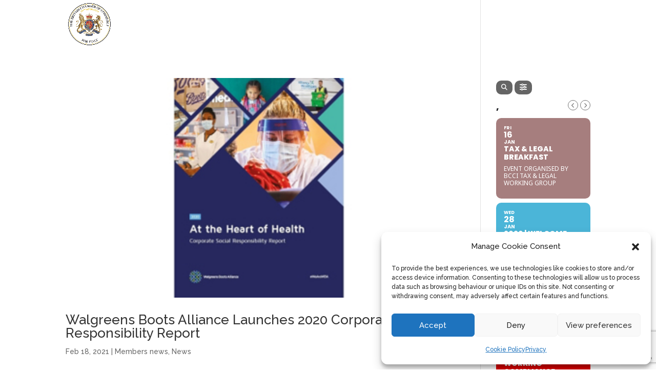

--- FILE ---
content_type: text/html; charset=utf-8
request_url: https://www.google.com/recaptcha/api2/anchor?ar=1&k=6LdMnmAlAAAAAC4czAGYXfRTZOP8EWMmYQ2fNwlM&co=aHR0cHM6Ly9icml0aXNoY2hhbWJlci5pdDo0NDM.&hl=en&v=PoyoqOPhxBO7pBk68S4YbpHZ&size=invisible&anchor-ms=20000&execute-ms=30000&cb=x1cma2h9ia3f
body_size: 48711
content:
<!DOCTYPE HTML><html dir="ltr" lang="en"><head><meta http-equiv="Content-Type" content="text/html; charset=UTF-8">
<meta http-equiv="X-UA-Compatible" content="IE=edge">
<title>reCAPTCHA</title>
<style type="text/css">
/* cyrillic-ext */
@font-face {
  font-family: 'Roboto';
  font-style: normal;
  font-weight: 400;
  font-stretch: 100%;
  src: url(//fonts.gstatic.com/s/roboto/v48/KFO7CnqEu92Fr1ME7kSn66aGLdTylUAMa3GUBHMdazTgWw.woff2) format('woff2');
  unicode-range: U+0460-052F, U+1C80-1C8A, U+20B4, U+2DE0-2DFF, U+A640-A69F, U+FE2E-FE2F;
}
/* cyrillic */
@font-face {
  font-family: 'Roboto';
  font-style: normal;
  font-weight: 400;
  font-stretch: 100%;
  src: url(//fonts.gstatic.com/s/roboto/v48/KFO7CnqEu92Fr1ME7kSn66aGLdTylUAMa3iUBHMdazTgWw.woff2) format('woff2');
  unicode-range: U+0301, U+0400-045F, U+0490-0491, U+04B0-04B1, U+2116;
}
/* greek-ext */
@font-face {
  font-family: 'Roboto';
  font-style: normal;
  font-weight: 400;
  font-stretch: 100%;
  src: url(//fonts.gstatic.com/s/roboto/v48/KFO7CnqEu92Fr1ME7kSn66aGLdTylUAMa3CUBHMdazTgWw.woff2) format('woff2');
  unicode-range: U+1F00-1FFF;
}
/* greek */
@font-face {
  font-family: 'Roboto';
  font-style: normal;
  font-weight: 400;
  font-stretch: 100%;
  src: url(//fonts.gstatic.com/s/roboto/v48/KFO7CnqEu92Fr1ME7kSn66aGLdTylUAMa3-UBHMdazTgWw.woff2) format('woff2');
  unicode-range: U+0370-0377, U+037A-037F, U+0384-038A, U+038C, U+038E-03A1, U+03A3-03FF;
}
/* math */
@font-face {
  font-family: 'Roboto';
  font-style: normal;
  font-weight: 400;
  font-stretch: 100%;
  src: url(//fonts.gstatic.com/s/roboto/v48/KFO7CnqEu92Fr1ME7kSn66aGLdTylUAMawCUBHMdazTgWw.woff2) format('woff2');
  unicode-range: U+0302-0303, U+0305, U+0307-0308, U+0310, U+0312, U+0315, U+031A, U+0326-0327, U+032C, U+032F-0330, U+0332-0333, U+0338, U+033A, U+0346, U+034D, U+0391-03A1, U+03A3-03A9, U+03B1-03C9, U+03D1, U+03D5-03D6, U+03F0-03F1, U+03F4-03F5, U+2016-2017, U+2034-2038, U+203C, U+2040, U+2043, U+2047, U+2050, U+2057, U+205F, U+2070-2071, U+2074-208E, U+2090-209C, U+20D0-20DC, U+20E1, U+20E5-20EF, U+2100-2112, U+2114-2115, U+2117-2121, U+2123-214F, U+2190, U+2192, U+2194-21AE, U+21B0-21E5, U+21F1-21F2, U+21F4-2211, U+2213-2214, U+2216-22FF, U+2308-230B, U+2310, U+2319, U+231C-2321, U+2336-237A, U+237C, U+2395, U+239B-23B7, U+23D0, U+23DC-23E1, U+2474-2475, U+25AF, U+25B3, U+25B7, U+25BD, U+25C1, U+25CA, U+25CC, U+25FB, U+266D-266F, U+27C0-27FF, U+2900-2AFF, U+2B0E-2B11, U+2B30-2B4C, U+2BFE, U+3030, U+FF5B, U+FF5D, U+1D400-1D7FF, U+1EE00-1EEFF;
}
/* symbols */
@font-face {
  font-family: 'Roboto';
  font-style: normal;
  font-weight: 400;
  font-stretch: 100%;
  src: url(//fonts.gstatic.com/s/roboto/v48/KFO7CnqEu92Fr1ME7kSn66aGLdTylUAMaxKUBHMdazTgWw.woff2) format('woff2');
  unicode-range: U+0001-000C, U+000E-001F, U+007F-009F, U+20DD-20E0, U+20E2-20E4, U+2150-218F, U+2190, U+2192, U+2194-2199, U+21AF, U+21E6-21F0, U+21F3, U+2218-2219, U+2299, U+22C4-22C6, U+2300-243F, U+2440-244A, U+2460-24FF, U+25A0-27BF, U+2800-28FF, U+2921-2922, U+2981, U+29BF, U+29EB, U+2B00-2BFF, U+4DC0-4DFF, U+FFF9-FFFB, U+10140-1018E, U+10190-1019C, U+101A0, U+101D0-101FD, U+102E0-102FB, U+10E60-10E7E, U+1D2C0-1D2D3, U+1D2E0-1D37F, U+1F000-1F0FF, U+1F100-1F1AD, U+1F1E6-1F1FF, U+1F30D-1F30F, U+1F315, U+1F31C, U+1F31E, U+1F320-1F32C, U+1F336, U+1F378, U+1F37D, U+1F382, U+1F393-1F39F, U+1F3A7-1F3A8, U+1F3AC-1F3AF, U+1F3C2, U+1F3C4-1F3C6, U+1F3CA-1F3CE, U+1F3D4-1F3E0, U+1F3ED, U+1F3F1-1F3F3, U+1F3F5-1F3F7, U+1F408, U+1F415, U+1F41F, U+1F426, U+1F43F, U+1F441-1F442, U+1F444, U+1F446-1F449, U+1F44C-1F44E, U+1F453, U+1F46A, U+1F47D, U+1F4A3, U+1F4B0, U+1F4B3, U+1F4B9, U+1F4BB, U+1F4BF, U+1F4C8-1F4CB, U+1F4D6, U+1F4DA, U+1F4DF, U+1F4E3-1F4E6, U+1F4EA-1F4ED, U+1F4F7, U+1F4F9-1F4FB, U+1F4FD-1F4FE, U+1F503, U+1F507-1F50B, U+1F50D, U+1F512-1F513, U+1F53E-1F54A, U+1F54F-1F5FA, U+1F610, U+1F650-1F67F, U+1F687, U+1F68D, U+1F691, U+1F694, U+1F698, U+1F6AD, U+1F6B2, U+1F6B9-1F6BA, U+1F6BC, U+1F6C6-1F6CF, U+1F6D3-1F6D7, U+1F6E0-1F6EA, U+1F6F0-1F6F3, U+1F6F7-1F6FC, U+1F700-1F7FF, U+1F800-1F80B, U+1F810-1F847, U+1F850-1F859, U+1F860-1F887, U+1F890-1F8AD, U+1F8B0-1F8BB, U+1F8C0-1F8C1, U+1F900-1F90B, U+1F93B, U+1F946, U+1F984, U+1F996, U+1F9E9, U+1FA00-1FA6F, U+1FA70-1FA7C, U+1FA80-1FA89, U+1FA8F-1FAC6, U+1FACE-1FADC, U+1FADF-1FAE9, U+1FAF0-1FAF8, U+1FB00-1FBFF;
}
/* vietnamese */
@font-face {
  font-family: 'Roboto';
  font-style: normal;
  font-weight: 400;
  font-stretch: 100%;
  src: url(//fonts.gstatic.com/s/roboto/v48/KFO7CnqEu92Fr1ME7kSn66aGLdTylUAMa3OUBHMdazTgWw.woff2) format('woff2');
  unicode-range: U+0102-0103, U+0110-0111, U+0128-0129, U+0168-0169, U+01A0-01A1, U+01AF-01B0, U+0300-0301, U+0303-0304, U+0308-0309, U+0323, U+0329, U+1EA0-1EF9, U+20AB;
}
/* latin-ext */
@font-face {
  font-family: 'Roboto';
  font-style: normal;
  font-weight: 400;
  font-stretch: 100%;
  src: url(//fonts.gstatic.com/s/roboto/v48/KFO7CnqEu92Fr1ME7kSn66aGLdTylUAMa3KUBHMdazTgWw.woff2) format('woff2');
  unicode-range: U+0100-02BA, U+02BD-02C5, U+02C7-02CC, U+02CE-02D7, U+02DD-02FF, U+0304, U+0308, U+0329, U+1D00-1DBF, U+1E00-1E9F, U+1EF2-1EFF, U+2020, U+20A0-20AB, U+20AD-20C0, U+2113, U+2C60-2C7F, U+A720-A7FF;
}
/* latin */
@font-face {
  font-family: 'Roboto';
  font-style: normal;
  font-weight: 400;
  font-stretch: 100%;
  src: url(//fonts.gstatic.com/s/roboto/v48/KFO7CnqEu92Fr1ME7kSn66aGLdTylUAMa3yUBHMdazQ.woff2) format('woff2');
  unicode-range: U+0000-00FF, U+0131, U+0152-0153, U+02BB-02BC, U+02C6, U+02DA, U+02DC, U+0304, U+0308, U+0329, U+2000-206F, U+20AC, U+2122, U+2191, U+2193, U+2212, U+2215, U+FEFF, U+FFFD;
}
/* cyrillic-ext */
@font-face {
  font-family: 'Roboto';
  font-style: normal;
  font-weight: 500;
  font-stretch: 100%;
  src: url(//fonts.gstatic.com/s/roboto/v48/KFO7CnqEu92Fr1ME7kSn66aGLdTylUAMa3GUBHMdazTgWw.woff2) format('woff2');
  unicode-range: U+0460-052F, U+1C80-1C8A, U+20B4, U+2DE0-2DFF, U+A640-A69F, U+FE2E-FE2F;
}
/* cyrillic */
@font-face {
  font-family: 'Roboto';
  font-style: normal;
  font-weight: 500;
  font-stretch: 100%;
  src: url(//fonts.gstatic.com/s/roboto/v48/KFO7CnqEu92Fr1ME7kSn66aGLdTylUAMa3iUBHMdazTgWw.woff2) format('woff2');
  unicode-range: U+0301, U+0400-045F, U+0490-0491, U+04B0-04B1, U+2116;
}
/* greek-ext */
@font-face {
  font-family: 'Roboto';
  font-style: normal;
  font-weight: 500;
  font-stretch: 100%;
  src: url(//fonts.gstatic.com/s/roboto/v48/KFO7CnqEu92Fr1ME7kSn66aGLdTylUAMa3CUBHMdazTgWw.woff2) format('woff2');
  unicode-range: U+1F00-1FFF;
}
/* greek */
@font-face {
  font-family: 'Roboto';
  font-style: normal;
  font-weight: 500;
  font-stretch: 100%;
  src: url(//fonts.gstatic.com/s/roboto/v48/KFO7CnqEu92Fr1ME7kSn66aGLdTylUAMa3-UBHMdazTgWw.woff2) format('woff2');
  unicode-range: U+0370-0377, U+037A-037F, U+0384-038A, U+038C, U+038E-03A1, U+03A3-03FF;
}
/* math */
@font-face {
  font-family: 'Roboto';
  font-style: normal;
  font-weight: 500;
  font-stretch: 100%;
  src: url(//fonts.gstatic.com/s/roboto/v48/KFO7CnqEu92Fr1ME7kSn66aGLdTylUAMawCUBHMdazTgWw.woff2) format('woff2');
  unicode-range: U+0302-0303, U+0305, U+0307-0308, U+0310, U+0312, U+0315, U+031A, U+0326-0327, U+032C, U+032F-0330, U+0332-0333, U+0338, U+033A, U+0346, U+034D, U+0391-03A1, U+03A3-03A9, U+03B1-03C9, U+03D1, U+03D5-03D6, U+03F0-03F1, U+03F4-03F5, U+2016-2017, U+2034-2038, U+203C, U+2040, U+2043, U+2047, U+2050, U+2057, U+205F, U+2070-2071, U+2074-208E, U+2090-209C, U+20D0-20DC, U+20E1, U+20E5-20EF, U+2100-2112, U+2114-2115, U+2117-2121, U+2123-214F, U+2190, U+2192, U+2194-21AE, U+21B0-21E5, U+21F1-21F2, U+21F4-2211, U+2213-2214, U+2216-22FF, U+2308-230B, U+2310, U+2319, U+231C-2321, U+2336-237A, U+237C, U+2395, U+239B-23B7, U+23D0, U+23DC-23E1, U+2474-2475, U+25AF, U+25B3, U+25B7, U+25BD, U+25C1, U+25CA, U+25CC, U+25FB, U+266D-266F, U+27C0-27FF, U+2900-2AFF, U+2B0E-2B11, U+2B30-2B4C, U+2BFE, U+3030, U+FF5B, U+FF5D, U+1D400-1D7FF, U+1EE00-1EEFF;
}
/* symbols */
@font-face {
  font-family: 'Roboto';
  font-style: normal;
  font-weight: 500;
  font-stretch: 100%;
  src: url(//fonts.gstatic.com/s/roboto/v48/KFO7CnqEu92Fr1ME7kSn66aGLdTylUAMaxKUBHMdazTgWw.woff2) format('woff2');
  unicode-range: U+0001-000C, U+000E-001F, U+007F-009F, U+20DD-20E0, U+20E2-20E4, U+2150-218F, U+2190, U+2192, U+2194-2199, U+21AF, U+21E6-21F0, U+21F3, U+2218-2219, U+2299, U+22C4-22C6, U+2300-243F, U+2440-244A, U+2460-24FF, U+25A0-27BF, U+2800-28FF, U+2921-2922, U+2981, U+29BF, U+29EB, U+2B00-2BFF, U+4DC0-4DFF, U+FFF9-FFFB, U+10140-1018E, U+10190-1019C, U+101A0, U+101D0-101FD, U+102E0-102FB, U+10E60-10E7E, U+1D2C0-1D2D3, U+1D2E0-1D37F, U+1F000-1F0FF, U+1F100-1F1AD, U+1F1E6-1F1FF, U+1F30D-1F30F, U+1F315, U+1F31C, U+1F31E, U+1F320-1F32C, U+1F336, U+1F378, U+1F37D, U+1F382, U+1F393-1F39F, U+1F3A7-1F3A8, U+1F3AC-1F3AF, U+1F3C2, U+1F3C4-1F3C6, U+1F3CA-1F3CE, U+1F3D4-1F3E0, U+1F3ED, U+1F3F1-1F3F3, U+1F3F5-1F3F7, U+1F408, U+1F415, U+1F41F, U+1F426, U+1F43F, U+1F441-1F442, U+1F444, U+1F446-1F449, U+1F44C-1F44E, U+1F453, U+1F46A, U+1F47D, U+1F4A3, U+1F4B0, U+1F4B3, U+1F4B9, U+1F4BB, U+1F4BF, U+1F4C8-1F4CB, U+1F4D6, U+1F4DA, U+1F4DF, U+1F4E3-1F4E6, U+1F4EA-1F4ED, U+1F4F7, U+1F4F9-1F4FB, U+1F4FD-1F4FE, U+1F503, U+1F507-1F50B, U+1F50D, U+1F512-1F513, U+1F53E-1F54A, U+1F54F-1F5FA, U+1F610, U+1F650-1F67F, U+1F687, U+1F68D, U+1F691, U+1F694, U+1F698, U+1F6AD, U+1F6B2, U+1F6B9-1F6BA, U+1F6BC, U+1F6C6-1F6CF, U+1F6D3-1F6D7, U+1F6E0-1F6EA, U+1F6F0-1F6F3, U+1F6F7-1F6FC, U+1F700-1F7FF, U+1F800-1F80B, U+1F810-1F847, U+1F850-1F859, U+1F860-1F887, U+1F890-1F8AD, U+1F8B0-1F8BB, U+1F8C0-1F8C1, U+1F900-1F90B, U+1F93B, U+1F946, U+1F984, U+1F996, U+1F9E9, U+1FA00-1FA6F, U+1FA70-1FA7C, U+1FA80-1FA89, U+1FA8F-1FAC6, U+1FACE-1FADC, U+1FADF-1FAE9, U+1FAF0-1FAF8, U+1FB00-1FBFF;
}
/* vietnamese */
@font-face {
  font-family: 'Roboto';
  font-style: normal;
  font-weight: 500;
  font-stretch: 100%;
  src: url(//fonts.gstatic.com/s/roboto/v48/KFO7CnqEu92Fr1ME7kSn66aGLdTylUAMa3OUBHMdazTgWw.woff2) format('woff2');
  unicode-range: U+0102-0103, U+0110-0111, U+0128-0129, U+0168-0169, U+01A0-01A1, U+01AF-01B0, U+0300-0301, U+0303-0304, U+0308-0309, U+0323, U+0329, U+1EA0-1EF9, U+20AB;
}
/* latin-ext */
@font-face {
  font-family: 'Roboto';
  font-style: normal;
  font-weight: 500;
  font-stretch: 100%;
  src: url(//fonts.gstatic.com/s/roboto/v48/KFO7CnqEu92Fr1ME7kSn66aGLdTylUAMa3KUBHMdazTgWw.woff2) format('woff2');
  unicode-range: U+0100-02BA, U+02BD-02C5, U+02C7-02CC, U+02CE-02D7, U+02DD-02FF, U+0304, U+0308, U+0329, U+1D00-1DBF, U+1E00-1E9F, U+1EF2-1EFF, U+2020, U+20A0-20AB, U+20AD-20C0, U+2113, U+2C60-2C7F, U+A720-A7FF;
}
/* latin */
@font-face {
  font-family: 'Roboto';
  font-style: normal;
  font-weight: 500;
  font-stretch: 100%;
  src: url(//fonts.gstatic.com/s/roboto/v48/KFO7CnqEu92Fr1ME7kSn66aGLdTylUAMa3yUBHMdazQ.woff2) format('woff2');
  unicode-range: U+0000-00FF, U+0131, U+0152-0153, U+02BB-02BC, U+02C6, U+02DA, U+02DC, U+0304, U+0308, U+0329, U+2000-206F, U+20AC, U+2122, U+2191, U+2193, U+2212, U+2215, U+FEFF, U+FFFD;
}
/* cyrillic-ext */
@font-face {
  font-family: 'Roboto';
  font-style: normal;
  font-weight: 900;
  font-stretch: 100%;
  src: url(//fonts.gstatic.com/s/roboto/v48/KFO7CnqEu92Fr1ME7kSn66aGLdTylUAMa3GUBHMdazTgWw.woff2) format('woff2');
  unicode-range: U+0460-052F, U+1C80-1C8A, U+20B4, U+2DE0-2DFF, U+A640-A69F, U+FE2E-FE2F;
}
/* cyrillic */
@font-face {
  font-family: 'Roboto';
  font-style: normal;
  font-weight: 900;
  font-stretch: 100%;
  src: url(//fonts.gstatic.com/s/roboto/v48/KFO7CnqEu92Fr1ME7kSn66aGLdTylUAMa3iUBHMdazTgWw.woff2) format('woff2');
  unicode-range: U+0301, U+0400-045F, U+0490-0491, U+04B0-04B1, U+2116;
}
/* greek-ext */
@font-face {
  font-family: 'Roboto';
  font-style: normal;
  font-weight: 900;
  font-stretch: 100%;
  src: url(//fonts.gstatic.com/s/roboto/v48/KFO7CnqEu92Fr1ME7kSn66aGLdTylUAMa3CUBHMdazTgWw.woff2) format('woff2');
  unicode-range: U+1F00-1FFF;
}
/* greek */
@font-face {
  font-family: 'Roboto';
  font-style: normal;
  font-weight: 900;
  font-stretch: 100%;
  src: url(//fonts.gstatic.com/s/roboto/v48/KFO7CnqEu92Fr1ME7kSn66aGLdTylUAMa3-UBHMdazTgWw.woff2) format('woff2');
  unicode-range: U+0370-0377, U+037A-037F, U+0384-038A, U+038C, U+038E-03A1, U+03A3-03FF;
}
/* math */
@font-face {
  font-family: 'Roboto';
  font-style: normal;
  font-weight: 900;
  font-stretch: 100%;
  src: url(//fonts.gstatic.com/s/roboto/v48/KFO7CnqEu92Fr1ME7kSn66aGLdTylUAMawCUBHMdazTgWw.woff2) format('woff2');
  unicode-range: U+0302-0303, U+0305, U+0307-0308, U+0310, U+0312, U+0315, U+031A, U+0326-0327, U+032C, U+032F-0330, U+0332-0333, U+0338, U+033A, U+0346, U+034D, U+0391-03A1, U+03A3-03A9, U+03B1-03C9, U+03D1, U+03D5-03D6, U+03F0-03F1, U+03F4-03F5, U+2016-2017, U+2034-2038, U+203C, U+2040, U+2043, U+2047, U+2050, U+2057, U+205F, U+2070-2071, U+2074-208E, U+2090-209C, U+20D0-20DC, U+20E1, U+20E5-20EF, U+2100-2112, U+2114-2115, U+2117-2121, U+2123-214F, U+2190, U+2192, U+2194-21AE, U+21B0-21E5, U+21F1-21F2, U+21F4-2211, U+2213-2214, U+2216-22FF, U+2308-230B, U+2310, U+2319, U+231C-2321, U+2336-237A, U+237C, U+2395, U+239B-23B7, U+23D0, U+23DC-23E1, U+2474-2475, U+25AF, U+25B3, U+25B7, U+25BD, U+25C1, U+25CA, U+25CC, U+25FB, U+266D-266F, U+27C0-27FF, U+2900-2AFF, U+2B0E-2B11, U+2B30-2B4C, U+2BFE, U+3030, U+FF5B, U+FF5D, U+1D400-1D7FF, U+1EE00-1EEFF;
}
/* symbols */
@font-face {
  font-family: 'Roboto';
  font-style: normal;
  font-weight: 900;
  font-stretch: 100%;
  src: url(//fonts.gstatic.com/s/roboto/v48/KFO7CnqEu92Fr1ME7kSn66aGLdTylUAMaxKUBHMdazTgWw.woff2) format('woff2');
  unicode-range: U+0001-000C, U+000E-001F, U+007F-009F, U+20DD-20E0, U+20E2-20E4, U+2150-218F, U+2190, U+2192, U+2194-2199, U+21AF, U+21E6-21F0, U+21F3, U+2218-2219, U+2299, U+22C4-22C6, U+2300-243F, U+2440-244A, U+2460-24FF, U+25A0-27BF, U+2800-28FF, U+2921-2922, U+2981, U+29BF, U+29EB, U+2B00-2BFF, U+4DC0-4DFF, U+FFF9-FFFB, U+10140-1018E, U+10190-1019C, U+101A0, U+101D0-101FD, U+102E0-102FB, U+10E60-10E7E, U+1D2C0-1D2D3, U+1D2E0-1D37F, U+1F000-1F0FF, U+1F100-1F1AD, U+1F1E6-1F1FF, U+1F30D-1F30F, U+1F315, U+1F31C, U+1F31E, U+1F320-1F32C, U+1F336, U+1F378, U+1F37D, U+1F382, U+1F393-1F39F, U+1F3A7-1F3A8, U+1F3AC-1F3AF, U+1F3C2, U+1F3C4-1F3C6, U+1F3CA-1F3CE, U+1F3D4-1F3E0, U+1F3ED, U+1F3F1-1F3F3, U+1F3F5-1F3F7, U+1F408, U+1F415, U+1F41F, U+1F426, U+1F43F, U+1F441-1F442, U+1F444, U+1F446-1F449, U+1F44C-1F44E, U+1F453, U+1F46A, U+1F47D, U+1F4A3, U+1F4B0, U+1F4B3, U+1F4B9, U+1F4BB, U+1F4BF, U+1F4C8-1F4CB, U+1F4D6, U+1F4DA, U+1F4DF, U+1F4E3-1F4E6, U+1F4EA-1F4ED, U+1F4F7, U+1F4F9-1F4FB, U+1F4FD-1F4FE, U+1F503, U+1F507-1F50B, U+1F50D, U+1F512-1F513, U+1F53E-1F54A, U+1F54F-1F5FA, U+1F610, U+1F650-1F67F, U+1F687, U+1F68D, U+1F691, U+1F694, U+1F698, U+1F6AD, U+1F6B2, U+1F6B9-1F6BA, U+1F6BC, U+1F6C6-1F6CF, U+1F6D3-1F6D7, U+1F6E0-1F6EA, U+1F6F0-1F6F3, U+1F6F7-1F6FC, U+1F700-1F7FF, U+1F800-1F80B, U+1F810-1F847, U+1F850-1F859, U+1F860-1F887, U+1F890-1F8AD, U+1F8B0-1F8BB, U+1F8C0-1F8C1, U+1F900-1F90B, U+1F93B, U+1F946, U+1F984, U+1F996, U+1F9E9, U+1FA00-1FA6F, U+1FA70-1FA7C, U+1FA80-1FA89, U+1FA8F-1FAC6, U+1FACE-1FADC, U+1FADF-1FAE9, U+1FAF0-1FAF8, U+1FB00-1FBFF;
}
/* vietnamese */
@font-face {
  font-family: 'Roboto';
  font-style: normal;
  font-weight: 900;
  font-stretch: 100%;
  src: url(//fonts.gstatic.com/s/roboto/v48/KFO7CnqEu92Fr1ME7kSn66aGLdTylUAMa3OUBHMdazTgWw.woff2) format('woff2');
  unicode-range: U+0102-0103, U+0110-0111, U+0128-0129, U+0168-0169, U+01A0-01A1, U+01AF-01B0, U+0300-0301, U+0303-0304, U+0308-0309, U+0323, U+0329, U+1EA0-1EF9, U+20AB;
}
/* latin-ext */
@font-face {
  font-family: 'Roboto';
  font-style: normal;
  font-weight: 900;
  font-stretch: 100%;
  src: url(//fonts.gstatic.com/s/roboto/v48/KFO7CnqEu92Fr1ME7kSn66aGLdTylUAMa3KUBHMdazTgWw.woff2) format('woff2');
  unicode-range: U+0100-02BA, U+02BD-02C5, U+02C7-02CC, U+02CE-02D7, U+02DD-02FF, U+0304, U+0308, U+0329, U+1D00-1DBF, U+1E00-1E9F, U+1EF2-1EFF, U+2020, U+20A0-20AB, U+20AD-20C0, U+2113, U+2C60-2C7F, U+A720-A7FF;
}
/* latin */
@font-face {
  font-family: 'Roboto';
  font-style: normal;
  font-weight: 900;
  font-stretch: 100%;
  src: url(//fonts.gstatic.com/s/roboto/v48/KFO7CnqEu92Fr1ME7kSn66aGLdTylUAMa3yUBHMdazQ.woff2) format('woff2');
  unicode-range: U+0000-00FF, U+0131, U+0152-0153, U+02BB-02BC, U+02C6, U+02DA, U+02DC, U+0304, U+0308, U+0329, U+2000-206F, U+20AC, U+2122, U+2191, U+2193, U+2212, U+2215, U+FEFF, U+FFFD;
}

</style>
<link rel="stylesheet" type="text/css" href="https://www.gstatic.com/recaptcha/releases/PoyoqOPhxBO7pBk68S4YbpHZ/styles__ltr.css">
<script nonce="8mdlBgAqFffQ9EnUqVMtcw" type="text/javascript">window['__recaptcha_api'] = 'https://www.google.com/recaptcha/api2/';</script>
<script type="text/javascript" src="https://www.gstatic.com/recaptcha/releases/PoyoqOPhxBO7pBk68S4YbpHZ/recaptcha__en.js" nonce="8mdlBgAqFffQ9EnUqVMtcw">
      
    </script></head>
<body><div id="rc-anchor-alert" class="rc-anchor-alert"></div>
<input type="hidden" id="recaptcha-token" value="[base64]">
<script type="text/javascript" nonce="8mdlBgAqFffQ9EnUqVMtcw">
      recaptcha.anchor.Main.init("[\x22ainput\x22,[\x22bgdata\x22,\x22\x22,\[base64]/[base64]/[base64]/bmV3IHJbeF0oY1swXSk6RT09Mj9uZXcgclt4XShjWzBdLGNbMV0pOkU9PTM/bmV3IHJbeF0oY1swXSxjWzFdLGNbMl0pOkU9PTQ/[base64]/[base64]/[base64]/[base64]/[base64]/[base64]/[base64]/[base64]\x22,\[base64]\x22,\x22R3/[base64]/ChMKtKMOOwrMBFjYwDcOKwpxcLcOUEcOEHsKKwpXDlMO6wps+e8OENQ7CszLDs1/Csm7CnlldwoExbWgOXsK0wrrDp3LDmDIHw7XCqlnDtsOhZcKHwqNUwrvDucKRwowDwrrCmsKGw7hAw5hgwqLDiMOQw77CnSLDly7Cr8OmfR/CksKdBMOIwpXColjDrcK8w5JdS8Kyw7EZBsOXa8KrwoQsM8KAw6XDlcOuVBDCtm/DsWYywrUAb1V+JSfDp2PCs8OJFT9Bw6kCwo17w73DtcKkw5kJPMKYw7pOwroHwrnCjgHDu33CucKcw6XDv3PCgMOawp7Cni3ChsOjccKSLw7Cvh7CkVfDiMO2NFR0wq/DqcO6w6N4SANjwp3Dq3fDoMK9ZTTCn8OIw7DCtsK8wp/CnsKrwogWwrvCrHzCiD3CrVLDmcK+OBvDpsK9CsODZMOgG2R7w4LCnWfDjhMBw7PCpsOmwpVpI8K8Lx1LHMK8w74awqfClsOsJsKXcTBRwr/Du1zDiko4EznDjMOIwrVhw4BcwrzCgmnCucOHS8OSwq4EDMOnDMKmw4TDpWEBOsODQ3jCjhHDpREeXMOiw5fDon8ie8K0wr9AD8OmXBjCncKQIsKnbMOOCyjChcODC8OsP30QaGfDpsKML8KmwrlpA1Zow5UNf8Kdw7/DpcOZDMKdwqZ+aU/DonnCo0tdCMKOMcOdw4HDvjvDpsKoAcOACEXCvcODCWMEeDDCtD/CisOgw5LDqTbDl2BLw4x6Thg9AlRCacK7wozDug/Cgh3DnsOGw6cPwrpvwp47dcK7YcOTw7V/DRo5fF7Dt34FbsOuwrZDwr/CpsONSsKdwqLCicORwoPCqcOPPsKJwo9qTMOJwo7CnsOwwrDDucONw6s2AcK6bsOEw7LDocKPw5liwrjDgMO7SxQ8EzpIw7Z/[base64]/wqjDoBfDiEhIZsKGwqPDlcO/w7Bdw7Zaw7jDnmPDkgApMsO6wrHCpcK+BixTXcKcw4gKwqLDkETCosKDX3Q0w4oKwoFUe8K2elM5ScOcf8OZw6PChR9iwphhwqPCmHUEwqk8w4vDmcKfQcKXw73DhiNJw6pIBjEow7fDpcKRw5nDuMK2cXHDpkXCvcKPfDAmLmfCkMOBG8ObZyVcDDIcL1HDk8O/[base64]/CqMK9w4XDpsK0TMKHagYDPhgFRz7DqsOPFlpaKsKUcUbCgMK8w7/DpEgww6DCscOWRzdEwpw1NMKOWcKRQxXCu8Krwr89OGzDq8OvG8KUw70zwrXDmj/ChjHDvStqw5UcworDhcO0wr80IFvDh8OqwrHDlCpzw5zDncKZK8KWw7jDjzbDtMOKwrvCgcKZwo7Dr8OwwrvDrVfDusOMw41FTgdlwrvCkcOLw6rDuis2FyLCjUBue8KuBsOqw57DvsK9wo1+woF0IcOxWQ/[base64]/Ck0fDrlPCkk54w6NTRw40JMKXacKBAxhYJhR9EsOJwqXDvw3DosOxw4DDrUjCocKVwr0SCSXCksKqNcOwaV5/w4hfwrTCmsKdwq7Ct8Kxw6dKVcOHw6VRRsOnMXw7aXTCmUjCiiXDjMKHwo/[base64]/wogkwobCuMONZUoyf3REwpNBwocewozDucKDw5LDhB7Di0bDlsK9NSzCvsKIG8OreMKZTsK+OATDs8OGwpQCwpvCgDFUGDzDhsOWw7o2DcK8b0zClA/DqHwCwql6VAwTwrUwQcOHG3nCkw7CjMO6wqlswpohw7zCrnfDtcKMwoZiwqlLwphMwr5pSyfCksK5wokrGMOjeMOiwphSVQJrPwQoKcK5w5UGw6vDmA0QwpfCkR0JIcOgBcKTLcKaYsKZwrFZC8O7wpkUwqPDpnl2wq4rTsK+wrQVfAlwwoQbIkTDhGpWwrJUB8O/w6rCosK1DUt/w4sAGgXCpFHDk8KKw54WwoB6w5fConDClcOTwpXDicOQUzhYw5rCikfCvcOqeG7DrcOyPcKSwqvCgyHCjcOxU8O2HUPDnGkKwo/DnsKWR8OowprDqcOsw4XDk04Nwp/CrmIlwr9uw7RAwo7ChsKoJDvDlAtVQRRUbmZ1bsObw7sWW8Ofw45XwrTDmcKBGMKOwpdJESY3wrhAPg9Tw60aDsO8DCkzwpvDk8KVwpMQWMOyf8Omw5LDncKawo9Dw7HDqsO/HMOhwofDgXnDghk9D8KdOQvDpibDiG4qHXjCqsOKw7YOw7pHCcODQwrCrcOVw63DpMOlTUjDocOtwql/wr4vNkFURMO5PTQ+wrfDp8KuEyo2WyNrXMKdF8O9AlHDt0FqS8OhHcOlaAYJw4jDrMOCZMOWwpxfbHHDpGRkekXDpcOdw7PDoyHDggDDvFzCg8KtGw5TDsKMUSp8wpMFwqbCjsOhM8K9asKYIGV2wo/CuWsqPcKJw4bCssOZNMOTw77Dr8OKSV8rCsO7TcOwwofCv1zDj8KWbUnCnMOnbQXDt8OaVh42wppJwot9wp7CnnPDlsOmw40QQcOMU8O5dMKfBsORScOdesKVFcKwwrc8w5Y6w54wwr5bf8KFYBrCg8KiYXUIZQdzGcOJb8O1PcO0wqwXWULCqy/CkQLDtcK/w7l2GkvDucKtwrvDocOBwpnDr8O7w4FTZsKbMSgAwrbCv8OMT1bCkgRqNsKzBWDCpcKzwpRnSsKVw6dGwoPDv8OZNwVsw4XCvMKnPBo3w4/[base64]/CvX/CpizDqQfCkyPChsOsw7bCgsOxe0Mew64cwqDDmRLDlsKnwr7CjRRaP2zCv8ONbkgrAsKsZCgQwqvCoRnCt8KfUFvCvsOhDcO9w5DCksO9w6/DscK9wqnCqE1Awp0NCsKEw64dwpNVwoPCkAfDo8KaXg7CpsODV1bDhMOWWSJ8AsO0UcKswqnCjMOdw6jDhWw5A3LDtcKOwpNgwpvDmHfCpcKSwrLDosO/wo9uw6PCpMK6Zz7DmyQECXvDinFew7JxNlHCuRPChcKxQxXDqcKHw5o/JH1AQcOqdsKRw7nDjMOMwqvCqFBeFETCqMKjecKrwpgER17CicOHwrPDpRhsBjDDnMKfB8Kcwr7ClzNuwqlBw5HCssOkLcKuw57CiUfDiGUBw63DpgFMwpPDq8K2wrjCjsOqW8ObwpzCnBTCrUjCiVl5w4PDllXClMKLAFYsRcOyw7DDuCZvER/Dn8KkPMKqwqXCnQTCrsOyKcO4WWdFZ8Oye8OcOwUcTsKPLMK9wrnCoMK/wpPDryBaw7h/w4/[base64]/CohDDpMKZCynDgRlqw6LDl8K5w5p5w7BuT8K0ZzVXMndtP8KZOMKTwrcncj3Ct8KQWC3CvsOXwqTDnsKWw5cIYsKIJMO3DsObYGgkw4UnPi7CrMKOw6Avw5UVTyVlwo/[base64]/CtsKVcW5FJ8O5D8K9JsONwqkrw7XClRxvO8KHO8ODHcKKMcObQCTCiBHCu3PDs8KlDMO7EcK/w5hbVMKLKMO8wpwrw58aCQ9Ie8OZXW3CqcK6wpnDtcOMw7/CusOqCcKjS8OTbMOhIcOOwqhwwp7ClnnCsEsqeFfCtMOVPX/CuHEfUEHCkUo7wqg6MsKNaBbCrSRswpUTwozCmxfDrcOPw5lkwrANw5MHZxjDmsOkwqRNe2hcwpTCrxnCqcODcMO2O8OdwrnCixxQAhRBWhnCkkTDsiPDrG/DlkEvJS4QcsKJKRbCqEzCj2XCr8KLw7XDqsKuAsKEwrAPGcOrN8OfwrbCoWXCiAt8MsKfw6URDGARf2AXJ8OzbGnDpcOhw7o8w596wrpeegrDhSTCvMO0w5zCrAQTw4/Ci1Qhw4PDiTjCly09LRvDq8KKwqjCmcOlwq5yw5PDsRHCr8OOwqHCqmzCvCfDtcOtTCswEMKKwrVOw7jCm0JSw4tbwrV6FsODw6ouEC/ChcKOwrRRwqAQR8OsEMKuwrl9wrgSw6tbw63ClxHDgsOMTS/DgzlOw5jDn8OLw69FLTLDkcKdw4R8wop1eTrCmDJVw4PCl3Rewqw3wpvCkxDDvcO0JR8gwq0Hwqc1GMOJw5xAw7bDu8KtF00BcVgbcAgbKxjCv8OJY1U0w5TDh8O7w6zDicKow7hTw7rCncOFw7TDmMO/Imh5w551DsKWw5fDvDjCv8OKw4Yew5t/RMOdUsKAelLCvsKBw4LDhRYub3Rhw7AuesOqw6XDvcOoJ1lTw4IUOsOfc0fDucKrwptwFcO+cFvDl8KNBcKFdUQjV8KOFC4ZBw4zwo3DoMO7OcOPwolVZQDDu2TCmsK/[base64]/S3DCs8K2wrbCo8O2w5bDs8OCCsK5D8Orw6zCminDpsK+w5JOQmxJwpjDnMOobsOXfMK2AMKxwqoVFkE8aQ5dCWbCrArDoHfCi8Kewr3Cp23DhcKSbMKyZsO/HGcAwpIwD0wZwqQJwrbCjsOnwphpF1rDksOPwq7Cv0fDg8OAwqJCRsO/wppvGMKcaDHCvVd5wpZgbmzDmiPDhl/[base64]/CosKkwpdlABEfw4XCqsObw4wRw7DCn8KGwqdFWcKMZWrDlU4rTnfDvlzDl8ONwo0NwrB4NwlIw4TCoBJuBHJbZsKSw4DDjwDDpsO2KsO5VCBLcVvCvGbCtcKxw47CvR/CmsKTE8Kgw6YIw67DtcOLw5JjFMO/RsOTw6vCvAsyBx/[base64]/[base64]/[base64]/Ci8KSw6bCrcO2w5fDk8ODbCF2w715K8KtJTfDnMOvUFPDvj8YcMKkTsKab8KUw4Rdw6wsw4caw5A2BlEiKyjDsFMqwpjDqcKKfzXDiSjDjsOaw5ZCwrfDlm/[base64]/bmYVw50rc8OsccKRCk3DuXnCpsOXw6gaEW7Ch0w9woDCgsKvwp7DrsKQw7HDn8OQw6hfw7XDuhTChcKHF8ODw55vwot6wr5wXcORT0/CpiJWw4XDssOVFHvDuD1gw6FSRcOpw6TCnRHCkcKFMx3DisKqAFzCm8OSYTjDgyfCumgMa8ORw4ACwr/Ckx3DtsK6w7/[base64]/[base64]/wqDDmcKgw5pJw67CmMKEJcOywrLDuDLCicK/AsOow7bDlmDCvg7CmMOgw6kewo7DjCPCqsOQD8OXHXvClMOaA8KhGcOFw58Rw7w2w7MDe2/CoknCphnClcOpFFpqEATCk1Yuw7MCMQXDpcKZbRoQHcK0w7Mpw5fCtkbDusKlw4Rsw7vDoMOFwpp+LcKHwoJ9w6rDiMKtLnLDjWnDi8Kxwpg7ZCPCo8K+Cx7DvcKaRsKpUXx7R8KhwojDksKHF1PDmsO2wq8wTX/DksK2HwXCjsOiTCTDpcOEwpVNwqXClxDDmzoCw6wuTsOhwqR3w7JgcsOCV1QDQlU5FMO6EmQTXMK2w4BJcBTDnWfCnykPXRAhw7LCqMKAbcKdw7NGI8KkwrQOUgrCs2bChHVMwpxjw6XDsz3CpcKtw7/[base64]/MChlQ8KwRcK0VFXDrcOkw6xVWCA3w5nCkMKdSMKzMTHCk8OfdnFewpoaccKhBsKXw4wrw5J4a8Opw7gqwq4dw6PCg8OxOCpdGsKtYzPDv2HCrMOFwrFqwqw/wqg3w6/[base64]/KMKjb1DDhcKMF8Ozwq0sw696wp/[base64]/bh0uEHvDmMOEw5hNT8O2wp3CvWJnw6zDghnCrsKJBsKYw6J5G3A0LT5+wpdYJi3Dk8KQPMOqXcKqU8KHwprDr8O9cGZzFRTCocOXf37ChXjCnzMYw7tcDcO8wpgdw6bCmFZjw53CtsKdwo90DsOJwrTChX/DlMKbw5R2GDQnwrbCp8O0wp3Cj2UMU2hJPCnDs8OrwrbCvsO3w4Bcw7QWwp3CnMO2w7hUNXHCmU3Dg0NyeW7DvcKAHMKSBk93wqPCmkY6TSHCtsKnw4ETYMOvWxBUFX1jwpdKwrXCvMOmw4nDqCMIw4/[base64]/woI9anRtTBbCpy04KT7ChmgkwrYIOHoINMKDwrDCvcO1wrDCmTXDmEbCmVNGbsOzI8K+wqtaEWHCpHcCw59KwpHDsQk1wr/DlyjDs1dcGhDDqwvDqRRAwoIXX8K7EcKMA0PCv8OSwpPCocOfwrzDi8OeWsOpRsO9wp17wqXDhsKZwqw8wr7DtMK1VnrCqgxrwo7DiD3CsmPClcKPwq4wwq/DoHnClQRADsOuw6zCusOtOg7DlMOzw78Mw67CpBbCq8O9L8OYwoTDn8KOwpsKWMOsDMORw7XDij3CrMK4woPCmU3CmxAgccO6bcKQX8Kjw7AUwq3CuAMgCsKsw6nCiU88M8OpwpLDqcO8CMKGw4/[base64]/[base64]/w6zDjll3eARuFMOrXWfCosOmc1hQw77CjsKbw74LI1vChn/Cj8O3CsOYbyHCsxdaw6AET3HDkMO4dcK/[base64]/HBDDhwbDv0Fawo8mU8KXw4UbwrjCmsOzw43CvzFHZ8K+XcObHRDCsVzDkcKwwqRCY8Ozw7YUUcKaw7MZwr9FAcK2ASHDu0zCscKaEgU7w69pPgDCmSdqwrrCn8OmHsKMXsOQMcKZw5DCtcKTwpFHw71SRRjDvHdmVHpNw7tFZMKhwoY4wpDDqxs/BcOSOmFvDsOGwpDDhj5TwrRLLgzDpAvCoxbCiELCocKIasKRw6olGTY3woNhwq1dw4d8VEzDv8OUSBDCjDZ4KcOMw7/DpDYGU2HDuA7Cu8KgwpAXwoQ+JxVXXcKVw4Z7w6t8wp54czZGVsOVwp4Sw4rDisOfcsOfW2EkbMO0HU5TYiHDnsOwMsOIEcO2WcKvw4rCrsO7wq41w4Ulw4HCqGtgcEZfwqXDosKhw7Bsw6MxXlA5w5/DqWHDj8OpfmLDmMOuw7DClgXCmUfCiMKbBsOCbsO5Y8Opwp1xwpNyPhHCksKZVsOPFHoLWcOfB8O0w4/DvcKww4Vqd2nDmMOGwrYzF8Kaw6fDrE7DkEIlwqQuw40uwqrCoHh6w5fDhF3DpMOEc3MPaFEOw4fDqxQpw4lFOX8QVjsPwo1vwqfDsjnDkznCnE12w7Ipwpc2w6JPHMK1LkLDu13DlcK3w44XFU8pwoDClSlvecODdMKoCMKuMFwCDcK3Ox90wqRtwotnTMOcwp/CscKGW8Odw4jDpTVoJwzClCnDscKJVGPDmsObcA13F8OswqUIZ1/DolnDpBrDq8KKUVjCtsOow7ouKjA1NnTDgwPCmcOPBhxZw5ZtfRnCp8OtwpVWw7MRIsKcw7MOw4/CqcOww71Nbnx8CDHDtsO7TgrCjsKfw53CnMK1w6gcLMOQe1NcUBHCkMKIw65WI13CiMK+wpF+aRN7woozFF3DoQjCoFA5w6rDvG/CosK4GsKGwpcdw5sNVBAnWhNVw4DDnDNBw4/ClgPCjytLWRfDhMOoYm7DjcK0X8O9wrNAwqXCpWg+w4Iywq0Fw7fDs8O4KHrDksKdwqzDuB/[base64]/CksKDwox/wp/[base64]/Dk1/[base64]/DiMKPYsOxeMKQw7IhRQpHCMOwFGNrwohaQRMewp8Ow7FidSpEVDJQwr3DswfDgHDCusKewrVjw7TCiRLCnMO6VHrDoFlwwr3CvDBqYS/DnDpuw7nDpHsXwofCt8OXw6/[base64]/DnXJOAlYLXE4hw7ZbwoPChgnDiMK+UmwIKCHDhMKRw6E0w4JeUA/Co8OVwr/[base64]/[base64]/DqsKtw5F1w7gsCsKRMUHCkMKDw5vCgcOGwqY3HsK8f2rDjcKlwr7DtCl9McKBDxPDrH7Cs8OtJ2Zhw5prO8OOwr3CllV0CVZLwp3CgwrDlsKqw5rCujrCl8O6Ki3DmnU4w7NDw4LCvmbDk8O3wpHCrsKTbn4HDMODUXU2w7HDtMO/Rh4ow6xJwpfCo8KGRWRuWMOAwqtafcOePAwHw7nDocKcwrRsScK9Q8KcwqU2w65de8OZw591w63CnsO9XmLDrMK6woBGwr1nw5XCgsOlM01rGMORH8KLFXbDgyXDj8Klw64qwqxgwoDCr089clfCh8KtwrjDnsKGw7/[base64]/CrsOkwqNKWMKJSH8sw73CrMOpw71pw7DDq8KAdcOOClF7wo5xGV92wrxXwpLCvivDkA3CncKwwoHDmsK1cS7DqMKPU31gw73CvRwRwpJiZSFKwpDDrsO5w4HDu8KCUcK0wpjChsO/e8OFXcOpH8OLwr8PSsOjbcKwDsO3FTzCmF7CtEXCk8O9PB/[base64]/[base64]/[base64]/Do8KXw6/CslXClMOXw4/Cu8OBJ8OnJcKva8KywrTCksO1BcKOwrPCp8OUwpJgah7DqGTDmGx2wppHNcOFwqxYFsOzw7UHZcKYXMOEw64dw6hIexPChMK7RCnDlhPCvhrCqMKpL8OZwpIbwq/DmAl3PRd0wpFFwrYoV8KkY1LDvhtkJDPDs8K0w5lBXsKhbsKPwp4ZE8Olw71wHno2wrTDrMKvH3XDmcOGwrbDoMK3XitMw6A7Ex0sIg/[base64]/DkMOvw64aQcKTVsK1dT0fwpTDgQvCjMK2dCZ+PAE+ZCLCiw0mRwwcw747CioTYMOVwqguwpbCrcKIw5zDj8OYMiIqwrvCocOeDmc+w5XDnn4qdMKIWHlkQ2jDpMOYw6/CgcOpT8OocGYjwpt8ZBvCn8OOBE/CtMK+NMK3c2TDi8OqcCM/a8KmQkLClcKXOcKZwqnDmztMwo/Dk08tf8K6DMOnfwRwwpzDq21FwqgYSw0cNiUUHsKqMV9+w5U7w4/[base64]/CnkE6eVrCiMODw6caP8OqwrrDmHfDisOJw6/Do8O+Y8Odw6/CqFs5wrJYfsK4w6TDnMKQIXcCw5XDtEXCncO/[base64]/G8OXMQ99woPCulTDpsKbw7wKwrjDmEPDqGFpW8ONw73ClRlCUMK5MW7DhcOWwoEKw57CjXUSwqrCqsO/w63DtsOMMMKAw5vDlXBqDcOgw41xw54nwphmT2s0AkAlCcKhwoPDhcKHCMKuwoPCs21Xw4/Cumoywqtyw6g+wqAgf8OFFsO3wrMIR8KVwrI4ZhlQwq4KEUdzw5o0DcOHw6rDoz7DksK4wrXClBTCnAzClcO4WcO9ZcOswqYvwq0HP8KFwpQVY8KWwrRsw63DkCXCrFpORiPDiBpjGMKxwrTDtcOJfU/Cv3tRwpM6w4kkwpDCiUoPU3fDnsO8woIfwpzDtMKuw4N4dFBiwpbDosOtwpXDlMK/wqYRXcK5w7zDmcKWYMO0AcOBDRhxI8Olw73CjgsiwpnDvAkzw5cZw7/DrX0TT8KbL8OJWMOnW8KIw50jDcKBHCvDjsKzBMKxwohaVWnDpcOhw67DvhTCtn1XX11JNH4DwpDDp2fDlxjDq8OzMEnDmCXDtCPCpDDClcOOwpFdw5gVXm0qwo/[base64]/Du8OSw77Col0wa8OtwqpYwpUTw63CtFUFHsKqwogwH8O/wo4OW0dVw63DsMKsLsK4wpXDu8KbIcK2Og7CicOmwotAwrDDvMK9wobDncOhXcOBLgs+wpgxTcKXbsO7Risgwp8AHwPDjUo0KXcnw4TDmsKBwoQiwr/DlcOSBxHClC3Dv8KRU8OdwpnCgnzDlcK4CsOjOsKLG1xpwr05fsKyU8OzbsKOwqnDoBHDhMOGwpQuCMOGAG/[base64]/Dh3A4w4ZtwrZGP3fDr8OUwobDtDcZZcK2PMKgwqg+IERaw7Q5KMKddsKddCt/Ly/CrcKZwqPCiMK1RcOWw5PDnSZ+wrfDhsK+ZsKCw4l3wpzDvB5cwr/[base64]/CqcOtw43DtcKGw4wyw5B4XSQsY8Kow5zDnsKsQk5bMlcZw4B/FTXCrcKEHcOaw5jCn8O2w6bDvcOAIMO6BALDlcOWH8OVZx3DrMKqwqhSwrvDpcOZw4rDrxDChXLDssKJZSvDknrDp3J+wpPCnsOMw6Y6wpLCk8KKMcKRwr/CicKbwo9aKcKPwofDvEfDvXjDnHrChULDksKyTsK7wqjCn8OJwqPCmcKCwp/[base64]/[base64]/McOywqljacKbXl5mw6AEw6vCicKpIB9mwqojw5jCmkxTw7VYBSV8IcKMAFfCm8Ohw7zDoWHCigQ9W2AmCcKZTMOhworDpiQEYV3CtcOHDMOuUB9sCwQsw7vCuGI2O0gtw5HDr8Onw7lbwqHDv3gVZAQNw7jDjSUEwqTDvMOlw7o9w4UeBm/CrsO5VcOJw5QjKMOzw5xXdx/Du8OWZsK+GcOucw/[base64]/Du1rDn8OjwqEnwrIPXcKZwobCiBTDrMOKw57DqcO7eRLCrcOaw6LDriLCqMKFWFzCgG8Hw7vCh8OJwocXL8O7w6LCo1dDw61Rw67CmsOtRsOvChLCv8O9VmDDn1I1wp3DvDFIw61OwpRebHLDvjUUw6d3w7Qswoskw4BawpZqFlXCtE/CmcKbw6vCq8Kaw7Iow4RMwqlRwpnCv8KZJjMJw7M/woIXw7fCjxjDrMK2T8KFKgHCsHNpU8OMWVJDS8KtwpnDowTCghIuw5NqwqnDrsK1wrQsBMK/w45rw6xaCkc6w4FRf3cdwrLCtQTDg8OKScOSAcODXF07WFQ3wpDCkMO3w6Y8XMO8w7M8w5kWwqDCrcOaFDB0LkTCocOWw57CllvDscOQVcOvF8OHXUHCi8K0Z8OSGcKEQFjDiBQiK2PCrsODaMKOw63DmsKgLcOIw489w4kdwrTDrhF+fDLDmm/[base64]/McO2fMKIY8O9XMKyw5vCuAgzw6JnVcKRLFVdFsOYwonDtQjDqyVJw7fDklrDmMKxwofDignCm8KXw5/CtcKvTsOlORTCuMOgCcK7ITZrVjZoYynCln5tw4DCvHvDjFXChcOzJ8OKdxtGKTrDicOSw5Q5NTnChMO+wo3Do8Kkw4ECKcKYwodsUcKzHMOkdMOMw7jDjcKqJVbCih1VTk8Bwqd8TsO3AHtGZsKGw4/CvsOYw6UgI8OOw7PClyMBwofCpcOIw7zDg8O0wrx8w5zDilLDkzXDpsK2w6zDp8K7wqTCtcO5w5PCjMOETj0tEMKgw75+woEcUXfChnTCtMKgwrTDncKUK8KAw4TDnsKFI1V2aB8GD8KMRcOxwoXCnkjCtkI9wrnCm8OEw4bDqxnCpm/DgD7DsXLDpkJWw6UewrhUw7NYwpzDnD0jw4lWwovCsMOOLsOOw5gMdcK0w5PDmWDCpmdfSGINJ8OcQFLCvMKiw6pVUTPCr8K4BsO3BDF5wpZ7Z1h/[base64]/DvC0oGMO0woPDn8OpBWzCi8KPKcOUw6A/f2XDnnYnw6vDrHZWw4NnwrZDwr7Ct8KmwrzDriUWwrXDnzkiCsKNeyUAV8OuL0dLwrAQw4oaBCjDm3/Cm8K1w7pWw7fDk8OLw5tgwrQtw6lUwqTCkcO4V8O+Pi0bEz7Cv8KHwq5vwovDisKHw60eYQRtfxA9w4pnScOfw6wESMKdTA9rwp/CusOIw4DDoWtBwp5Qwq/CtTfCryVLG8O5w5jDtsKAw693HgzCqTDDhsKIw4d1w78cwrZcw5o2w4gdPCXDphZbfGQtDsKaH33DtMK2NhTCl2wbGHdsw44NwrvCvDdawrkLA2DCmCpzwrXDnCttw4nDqk7DhhoZIcOqw5DDins2wpnDs3BHw5FoNcKHFMO+bcKCIcKTCsKNA0Ncw6B/[base64]/w4tTwroHZ8KMJx0/[base64]/DvcOMOFUXMl3DtMObw4LCl2bCicOfCcKcElLCr8KTUk/DqxBEYTV2WsKMwrPCjcKOwrHDpm85E8KxYXLCs3dKwqVDwqHCjsK+KBJ+FMKofcOQdyTCum/[base64]/CpcOrw4Nrwq/DmMO8wr/CvR0jL8KiwrrCjsKkbcKaVAXCkTzDsnfCvsOsecKrwqEzwqrDrzk6w7Nsw6DCh3wGw5LDgW7DnMO3wqXDg8KfL8K/[base64]/[base64]/wol6woZYwr3DgcO/GH7DnnR/GMKlGRrDrzw1AcOKwq3Dm8O9wrjCsMOREgfDgcKOw4pCw6zDm0TDjBccwqTDsFcCwq/DhsOJV8KOwonDr8KBUhYYwp/Dm2szJsKDw44MbsKZw5g4USxoPMKWDsK5cEbCpxxVw5sMw4nCpsOOw7EkQ8Kiw6/CtcOqwoTDiljDtVNHwoXCtMK1w4DDncKDdsOjw518KV10XsOnw4nCrSQ9GhfCisOXWTJpwrDDsg16wqQfQsKBacOUO8O+S0tUdMKww4DChmAFwqQ6YcKpwpMDU2/DjcOIw4LCrcKfQ8O/ew/DsRJxw6Ahw6pXZDXDnsKWXsKbwoAwP8OgQ07Cg8OEwozCtlAqwrN/dsKtwpR2M8KAU3kEw6giwrjDkcOpwoFow50rw48BJ0TCgsOFw4nCrsOrw5B8e8OowqnCiVcPwr7DkMOTwoHDqn4FE8K1wrw2LBt/B8Oyw4PDkcOMwpBnSwpYw7sDw4fCuybCgltYQMO0wqnCmVDCj8KJRcOwY8OUwqlHwqFCFj8Ow7vCtnvCr8OHEcObw7Bbw4ZYDMKRwpN9wr/[base64]/wpVpJsOpH8OII3w3OzZVwqrChHMkwqjCgRHCpk7DsMKHSnvCogFZAcOhw4dzw4wgBMO5VWVdRsOpS8Kqw6xNw70gPk5pJcO+w4PCo8OiJ8KVFm7Cp8O5C8KSwpTDjsObw4cLw5DDpMK5wrhAJi09wr/DssOjXm7Dl8OSRsKpwp0KRMO3fVJURxjDmcKpScKkwqrCnsKQSijCgTvDuynCtXhYUMORBcOvwrrDgsOpwoVGwr8GRH5/csOuw4oRCsOHXlDCjcKAYRHDjztdcl5yEwjCsMKAwoINGwbCrMORZnrDsFnCrsKFw5x8NMOowrPCk8KVZcOSBEDDuMKTwpkMwrPCvMK7w6/DvVDCtkEvw6Erwo4uw4vCgsKswrLDvMOFU8KIMcO0w713wrvDr8KgwrV7w4rCmQhPEcKIE8O0S1bCvMKDClrCtsOMw4w2w7xJw5U6CcO9ccOUw40Jw4jDi1/CiMK0w5HCqsOqDWZFw5AmZMKtTMOMdsKgYsOEWwfCpUYDwqDDkcOJwqrCr2d/[base64]/[base64]/flgfw4dLw67Cmz7CtX9ewr05eiTCl8OuwrY9TcKow4kJwr/[base64]/CmsKoOcKGZsOjU8O5YcORLcKSbsKKOgl6d8O/ACtyGnsTwrB/ccO5wonCusO4wpjCmBfDgRjCqcKwV8KoZig3w5J8SAJePsOVw5hQQMK/w6fCr8OMbUI5WsONwrHCk0sswqfCnjjCqgk3w6xuDyoww57DvmRPYj/CtDNow4jCtCrCjlkxw5lAL8O6w5/[base64]/wr/[base64]/[base64]/Dmz80w5fDrcKzwrM5w7QCf1YMLRJnwpVpwq/[base64]/ScK1YsOVWTjDkcKFTcO2w6E+OGFHwq7DocO5AcKjCAYZAMOFw6TClEvCjgsxw6HChMORwofCsMK7w4nCs8KjwoMBw57ClMOFFcKswo/CpBp+wqkVcnTCpMOIw4rDlsKKJ8OfYk/[base64]/CtnnDi1HDrBhgfcOSTzDDpcKdbcOJwqpJwr7CiRfCrMKgwoFMw6Jgw6TCo015V8KSJnYowpYMw54Ew6PCsFMPMsKrwr9Vwq/Dg8Kkw5PCiw94PDHDlMOJwqQiw6LDljdnRMKjGsKLw5gAw5UsUlfDocO3wrPCvA0aw5XDgR4dw7LCkFYIw73Cmhpxw4A4FiLCnxnDnMK9wpbDn8KCw690woTDmsK5ewbDvcOSR8Okwpw/wrByw5vCs0VVwqdfwoHCrh0Tw6TCo8OVw6AcGQLCsnJSw5HCjF/[base64]/[base64]/CQzDviJPwqbCvEA1L8K4OMOEw4XCtnPCsms4wpRrUMOjDzRNwrB8BWTCgA\\u003d\\u003d\x22],null,[\x22conf\x22,null,\x226LdMnmAlAAAAAC4czAGYXfRTZOP8EWMmYQ2fNwlM\x22,0,null,null,null,1,[21,125,63,73,95,87,41,43,42,83,102,105,109,121],[1017145,884],0,null,null,null,null,0,null,0,null,700,1,null,0,\[base64]/76lBhnEnQkZnOKMAhnM8xEZ\x22,0,0,null,null,1,null,0,0,null,null,null,0],\x22https://britishchamber.it:443\x22,null,[3,1,1],null,null,null,1,3600,[\x22https://www.google.com/intl/en/policies/privacy/\x22,\x22https://www.google.com/intl/en/policies/terms/\x22],\x22fC9WoTxoeW0forWyCIOx0VPZYtuE+kFuTK0z+hj1Z2Y\\u003d\x22,1,0,null,1,1769005283203,0,0,[153,152],null,[83,64,62],\x22RC--slOtWZ15MopgQ\x22,null,null,null,null,null,\x220dAFcWeA5nZMPmHqr4_qY_EK_zbSFF-h-x1LvtDBWNShoriQfC09bUw_hs2NpnwbCJFo2-mvKJOvbgWbB2mvctEFkCpVgSTiJOkw\x22,1769088083256]");
    </script></body></html>

--- FILE ---
content_type: text/css
request_url: https://britishchamber.it/wp-content/et-cache/global/et-divi-customizer-global.min.css?ver=1768838244
body_size: 2899
content:
body,.et_pb_column_1_2 .et_quote_content blockquote cite,.et_pb_column_1_2 .et_link_content a.et_link_main_url,.et_pb_column_1_3 .et_quote_content blockquote cite,.et_pb_column_3_8 .et_quote_content blockquote cite,.et_pb_column_1_4 .et_quote_content blockquote cite,.et_pb_blog_grid .et_quote_content blockquote cite,.et_pb_column_1_3 .et_link_content a.et_link_main_url,.et_pb_column_3_8 .et_link_content a.et_link_main_url,.et_pb_column_1_4 .et_link_content a.et_link_main_url,.et_pb_blog_grid .et_link_content a.et_link_main_url,body .et_pb_bg_layout_light .et_pb_post p,body .et_pb_bg_layout_dark .et_pb_post p{font-size:16px}.et_pb_slide_content,.et_pb_best_value{font-size:18px}#et_search_icon:hover,.mobile_menu_bar:before,.mobile_menu_bar:after,.et_toggle_slide_menu:after,.et-social-icon a:hover,.et_pb_sum,.et_pb_pricing li a,.et_pb_pricing_table_button,.et_overlay:before,.entry-summary p.price ins,.et_pb_member_social_links a:hover,.et_pb_widget li a:hover,.et_pb_filterable_portfolio .et_pb_portfolio_filters li a.active,.et_pb_filterable_portfolio .et_pb_portofolio_pagination ul li a.active,.et_pb_gallery .et_pb_gallery_pagination ul li a.active,.wp-pagenavi span.current,.wp-pagenavi a:hover,.nav-single a,.tagged_as a,.posted_in a{color:#d0a96d}.et_pb_contact_submit,.et_password_protected_form .et_submit_button,.et_pb_bg_layout_light .et_pb_newsletter_button,.comment-reply-link,.form-submit .et_pb_button,.et_pb_bg_layout_light .et_pb_promo_button,.et_pb_bg_layout_light .et_pb_more_button,.et_pb_contact p input[type="checkbox"]:checked+label i:before,.et_pb_bg_layout_light.et_pb_module.et_pb_button{color:#d0a96d}.footer-widget h4{color:#d0a96d}.et-search-form,.nav li ul,.et_mobile_menu,.footer-widget li:before,.et_pb_pricing li:before,blockquote{border-color:#d0a96d}.et_pb_counter_amount,.et_pb_featured_table .et_pb_pricing_heading,.et_quote_content,.et_link_content,.et_audio_content,.et_pb_post_slider.et_pb_bg_layout_dark,.et_slide_in_menu_container,.et_pb_contact p input[type="radio"]:checked+label i:before{background-color:#d0a96d}a{color:#d0a96d}#main-header,#main-header .nav li ul,.et-search-form,#main-header .et_mobile_menu{background-color:rgba(255,255,255,0)}#main-header .nav li ul{background-color:#ffffff}.nav li ul{border-color:#293f6e}.et_secondary_nav_enabled #page-container #top-header{background-color:#d0a96d!important}#et-secondary-nav li ul{background-color:#d0a96d}.et_header_style_centered .mobile_nav .select_page,.et_header_style_split .mobile_nav .select_page,.et_nav_text_color_light #top-menu>li>a,.et_nav_text_color_dark #top-menu>li>a,#top-menu a,.et_mobile_menu li a,.et_nav_text_color_light .et_mobile_menu li a,.et_nav_text_color_dark .et_mobile_menu li a,#et_search_icon:before,.et_search_form_container input,span.et_close_search_field:after,#et-top-navigation .et-cart-info{color:#ffffff}.et_search_form_container input::-moz-placeholder{color:#ffffff}.et_search_form_container input::-webkit-input-placeholder{color:#ffffff}.et_search_form_container input:-ms-input-placeholder{color:#ffffff}#main-header .nav li ul a{color:rgba(3,3,96,0.84)}#top-menu li a{font-size:15px}body.et_vertical_nav .container.et_search_form_container .et-search-form input{font-size:15px!important}#top-menu li a,.et_search_form_container input{font-weight:bold;font-style:normal;text-transform:uppercase;text-decoration:none}.et_search_form_container input::-moz-placeholder{font-weight:bold;font-style:normal;text-transform:uppercase;text-decoration:none}.et_search_form_container input::-webkit-input-placeholder{font-weight:bold;font-style:normal;text-transform:uppercase;text-decoration:none}.et_search_form_container input:-ms-input-placeholder{font-weight:bold;font-style:normal;text-transform:uppercase;text-decoration:none}#top-menu li.current-menu-ancestor>a,#top-menu li.current-menu-item>a,#top-menu li.current_page_item>a{color:#d0a96d}#main-footer .footer-widget h4,#main-footer .widget_block h1,#main-footer .widget_block h2,#main-footer .widget_block h3,#main-footer .widget_block h4,#main-footer .widget_block h5,#main-footer .widget_block h6{color:#d0a96d}.footer-widget li:before{border-color:#d0a96d}#footer-widgets .footer-widget li:before{top:10.6px}#main-header{box-shadow:none}@media only screen and (min-width:981px){.et_header_style_left #et-top-navigation,.et_header_style_split #et-top-navigation{padding:60px 0 0 0}.et_header_style_left #et-top-navigation nav>ul>li>a,.et_header_style_split #et-top-navigation nav>ul>li>a{padding-bottom:60px}.et_header_style_split .centered-inline-logo-wrap{width:120px;margin:-120px 0}.et_header_style_split .centered-inline-logo-wrap #logo{max-height:120px}.et_pb_svg_logo.et_header_style_split .centered-inline-logo-wrap #logo{height:120px}.et_header_style_centered #top-menu>li>a{padding-bottom:22px}.et_header_style_slide #et-top-navigation,.et_header_style_fullscreen #et-top-navigation{padding:51px 0 51px 0!important}.et_header_style_centered #main-header .logo_container{height:120px}#logo{max-height:90%}.et_pb_svg_logo #logo{height:90%}.et_header_style_left .et-fixed-header #et-top-navigation,.et_header_style_split .et-fixed-header #et-top-navigation{padding:32px 0 0 0}.et_header_style_left .et-fixed-header #et-top-navigation nav>ul>li>a,.et_header_style_split .et-fixed-header #et-top-navigation nav>ul>li>a{padding-bottom:32px}.et_header_style_centered header#main-header.et-fixed-header .logo_container{height:63px}.et_header_style_split #main-header.et-fixed-header .centered-inline-logo-wrap{width:63px;margin:-63px 0}.et_header_style_split .et-fixed-header .centered-inline-logo-wrap #logo{max-height:63px}.et_pb_svg_logo.et_header_style_split .et-fixed-header .centered-inline-logo-wrap #logo{height:63px}.et_header_style_slide .et-fixed-header #et-top-navigation,.et_header_style_fullscreen .et-fixed-header #et-top-navigation{padding:23px 0 23px 0!important}.et_fixed_nav #page-container .et-fixed-header#top-header{background-color:#c0081f!important}.et_fixed_nav #page-container .et-fixed-header#top-header #et-secondary-nav li ul{background-color:#c0081f}.et-fixed-header#main-header,.et-fixed-header#main-header .nav li ul,.et-fixed-header .et-search-form{background-color:#030360}.et-fixed-header #top-menu a,.et-fixed-header #et_search_icon:before,.et-fixed-header #et_top_search .et-search-form input,.et-fixed-header .et_search_form_container input,.et-fixed-header .et_close_search_field:after,.et-fixed-header #et-top-navigation .et-cart-info{color:#ffffff!important}.et-fixed-header .et_search_form_container input::-moz-placeholder{color:#ffffff!important}.et-fixed-header .et_search_form_container input::-webkit-input-placeholder{color:#ffffff!important}.et-fixed-header .et_search_form_container input:-ms-input-placeholder{color:#ffffff!important}.et-fixed-header #top-menu li.current-menu-ancestor>a,.et-fixed-header #top-menu li.current-menu-item>a,.et-fixed-header #top-menu li.current_page_item>a{color:#c0081f!important}.et-fixed-header#top-header a{color:rgba(192,8,31,0.62)}}@media only screen and (min-width:1350px){.et_pb_row{padding:27px 0}.et_pb_section{padding:54px 0}.single.et_pb_pagebuilder_layout.et_full_width_page .et_post_meta_wrapper{padding-top:81px}.et_pb_fullwidth_section{padding:0}}@media only screen and (max-width:980px){#main-header,#main-header .nav li ul,.et-search-form,#main-header .et_mobile_menu{background-color:#ffffff}.et_header_style_centered .mobile_nav .select_page,.et_header_style_split .mobile_nav .select_page,.et_mobile_menu li a,.mobile_menu_bar:before,.et_nav_text_color_light #top-menu>li>a,.et_nav_text_color_dark #top-menu>li>a,#top-menu a,.et_mobile_menu li a,#et_search_icon:before,#et_top_search .et-search-form input,.et_search_form_container input,#et-top-navigation .et-cart-info{color:#030360}.et_close_search_field:after{color:#030360!important}.et_search_form_container input::-moz-placeholder{color:#030360}.et_search_form_container input::-webkit-input-placeholder{color:#030360}.et_search_form_container input:-ms-input-placeholder{color:#030360}}	h1,h2,h3,h4,h5,h6{font-family:'Raleway',Helvetica,Arial,Lucida,sans-serif}body,input,textarea,select{font-family:'Raleway',Helvetica,Arial,Lucida,sans-serif}#main-header,#et-top-navigation{font-family:'Raleway',Helvetica,Arial,Lucida,sans-serif}.mfp-title{display:none!important}.wpbdp-listing a:not(.wpbdp-button){color:#d0a96d;text-decoration:none;border-bottom:1px solid #F3F3F3}.et_pb_button,.et_pb_button:hover{background-color:#030360;color:#fff}#top-menu-nav #top-menu a:hover,#mobile_menu_slide a:hover{color:red!important;opacity:1!important}@media only screen and (min-width:768px){.custom_blog .et_pb_post{min-height:580px;max-height:680px}}.et_header_style_left #et-top-navigation nav>ul>li>a{padding-bottom:20px}.wpbdp-listing a:not(.wpbdp-button){color:#293f6e;text-decoration:none;border-bottom:1px solid #293f6e}.et-cart-info{display:none}body.single-product .stm_zoom_product_title_box{background:rgba(0,0,0,.6)}body.single-product .stm_zoom_product_title_box .meeting-title-info{width:inherit;margin:0 40px;line-height:2.5em}body.single-product .stm_zoom_product_title_box .meeting-title-info h1{line-height:1.5em;text-align:center;text-shadow:#000000 0 0 10px;font-weight:600}body.single-product .stm_zoom_product_title_box .meeting-image{display:none}body.single-product .product-type-stm_zoom .curved_box .single_add_to_cart_button.button.alt{font-size:0.9em;background-color:#003;color:#fc0;font-weight:800;text-transform:uppercase;padding-top:10px}.woocommerce-page a.button.alt:hover:after,.woocommerce-page a.button:hover:after{padding-top:0!important;margin-top:-5px}.curved_box .image_row{background-size:cover!important}.meeting_countdown{display:none}.info_row{color:#000}body.single-product .product-type-stm_zoom .curved_box .info_row .meeting_get_access{width:70%!important}body.single-product .product-type-stm_zoom .meeting_get_access a.btn.button.alt{width:40%!important;font-size:15px;color:#fc0;font-weight:bold;text-transform:uppercase;background-color:#006;height:inherit!important}body.post-type-archive-product #main-header,body.product-template-default #main-header,body.woocommerce-checkout #main-header,body.tax-wpbdp_category #main-header{background-color:#030360}.woocommerce-notices-wrapper{margin:inherit!important}input{background-color:#030360;border:none;padding:10px;border-radius:20px;color:white;font-weight:bold;font-size:20px}#wpbdp-main-box-keyword-field{padding:10px}input#wpbdp-bar-view-listings-button,#wpbdp-bar-show-directory-button{padding:10px;background-color:white;color:#030360;border:2px solid #030360;border-radius:20px}li.cat-item{font-size:21px;border-radius:20px}a.category-label{color:#030360}.evoet_c1.evoet_cx{display:none}.evo_btn_arr.evolb_trigger{display:none}.wpbdp-listing-contact-form h3{visibility:hidden}.wpbdp-listing-contact-form h3:after{content:'Send a message to this Member:';visibility:visible;display:block}